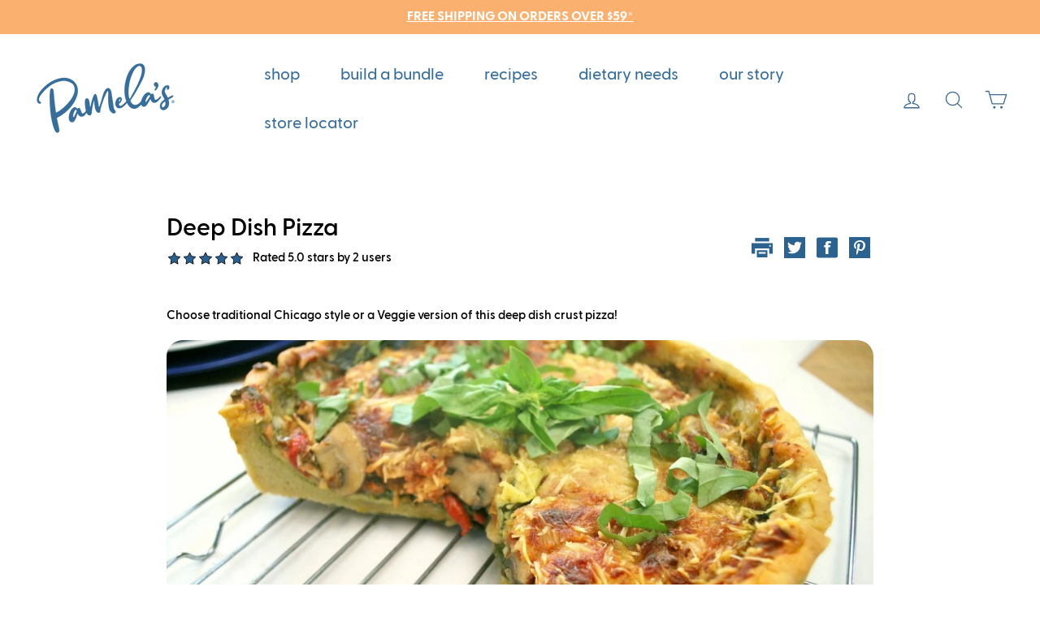

--- FILE ---
content_type: text/css
request_url: https://www.pamelasproducts.com/cdn/shop/t/14/assets/style.css?v=125742812214206339231768511480
body_size: 1843
content:
@media print{.announcement-bar,.header-item--navigation,.header-item--icons,.addthis_inline_share_toolbox,.product-image-zoom,#shopify-section-template--15819441045760__1650382290e95efe70,#shopify-section-footer{display:none}.page-content--product{padding-top:0}.row.desc{border:0!important;padding:0!important}}@charset "utf-8";@font-face{font-family:Sagona;src:url(/cdn/shop/files/Sagona-Medium.eot?v=1635345724);src:url(/cdn/shop/files/Sagona-Medium.eot?v=1635345724?#iefix) format("embedded-opentype"),url(/cdn/shop/files/Sagona-Medium.woff2?v=1635345724) format("woff2"),url(/cdn/shop/files/Sagona-Medium.woff?v=1635345724) format("woff"),url(/cdn/shop/files/Sagona-Medium.ttf?v=1635345724) format("truetype"),url(/cdn/shop/files/Sagona-Medium.svg?v=1635345724#Sagona-Medium) format("svg");font-weight:500;font-style:normal;font-display:swap}.aligncenter,.gallery-item a{display:block}.alignleft{float:left;margin-right:15px;margin-bottom:10px}.alignright{float:right;margin-left:15px;margin-bottom:10px}.aligncenter{margin-left:auto;margin-right:auto}.wp-caption{max-width:100%;padding:4px}.entry-caption,.gallery-caption,.wp-caption .wp-caption-text{font-style:italic;font-size:12px;font-size:.857142857rem;line-height:2;color:#757575}ul:before,ul:after{content:"";display:table}ul:after{clear:both}.full-img img{width:100%;height:auto}img.img-crop{display:block;max-width:none}.table-cell{display:table-cell;vertical-align:middle;padding:0}.table-div{display:table;height:100%;width:100%}.owl-carousel,.owl-carousel .owl-item{-webkit-tap-highlight-color:transparent;position:relative}.owl-carousel{display:none;width:100%;z-index:1}.owl-carousel .owl-stage{position:relative;-ms-touch-action:pan-Y}.owl-carousel .owl-stage:after{content:".";display:block;clear:both;visibility:hidden;line-height:0;height:0}.owl-carousel .owl-stage-outer{position:relative;overflow:hidden;-webkit-transform:translate3d(226,22,209)}.owl-carousel .owl-item{min-height:1px;float:left;-webkit-backface-visibility:hidden;-webkit-touch-callout:none}.owl-carousel .owl-dots.disabled,.owl-carousel .owl-nav.disabled{display:none}.no-js .owl-carousel,.owl-carousel.owl-loaded{display:block}.owl-carousel .owl-dot,.owl-carousel .owl-nav .owl-next,.owl-carousel .owl-nav .owl-prev{cursor:pointer;-webkit-user-select:none;-khtml-user-select:none;-moz-user-select:none;-ms-user-select:none;user-select:none}.owl-carousel.owl-loading{opacity:0;display:block}.owl-carousel.owl-hidden{opacity:0}.owl-carousel.owl-refresh .owl-item{visibility:hidden}.owl-carousel.owl-drag .owl-item{-webkit-user-select:none;-moz-user-select:none;-ms-user-select:none;user-select:none}.owl-carousel.owl-grab{cursor:move;cursor:grab}.owl-carousel.owl-rtl{direction:rtl}.owl-carousel.owl-rtl .owl-item{float:right}.owl-carousel .animated{-webkit-animation-duration:1s;animation-duration:1s;-webkit-animation-fill-mode:both;animation-fill-mode:both}.owl-carousel .owl-animated-in{z-index:0}.owl-carousel .owl-animated-out{z-index:1}.owl-carousel .fadeOut{-webkit-animation-name:fadeOut;animation-name:fadeOut}@-webkit-keyframes fadeOut{0%{opacity:1}to{opacity:0}}@keyframes fadeOut{0%{opacity:1}to{opacity:0}}.owl-height{transition:height .5s ease-in-out}.owl-carousel .owl-item .owl-lazy{opacity:0;transition:opacity .4s ease}.owl-carousel .owl-item img.owl-lazy{-webkit-transform-style:preserve-3d;transform-style:preserve-3d}.owl-carousel .owl-video-wrapper{position:relative;height:100%;background:#000}.owl-carousel .owl-video-play-icon{position:absolute;height:80px;width:80px;left:50%;top:50%;margin-left:-40px;margin-top:-40px;background:url(owl.video.play.png) no-repeat;cursor:pointer;z-index:1;-webkit-backface-visibility:hidden;transition:-webkit-transform .1s ease;transition:transform .1s ease}.owl-carousel .owl-video-play-icon:hover{-webkit-transform:scale(1.3,1.3);-ms-transform:scale(1.3,1.3);transform:scale(1.3)}.owl-carousel .owl-video-playing .owl-video-play-icon,.owl-carousel .owl-video-playing .owl-video-tn{display:none}.owl-carousel .owl-video-tn{opacity:0;height:100%;background-position:center center;background-repeat:no-repeat;background-size:contain;transition:opacity .4s ease}.owl-next,.owl-prev{background-position:0 0}.owl-carousel .owl-video-frame{position:relative;z-index:1;height:100%;width:100%}.owl-nav{text-align:center;margin-top:15px}.owl-next,.owl-prev{border-radius:0;height:32px;width:32px;background-size:15px;background-position:center;background-repeat:no-repeat;-webkit-transition:.4s;-moz-transition:.4s;-o-transition:.4s;transition:.4s;color:#fff;display:inline-block;margin:-16px 0 0;position:absolute;top:50%}.owl-next{opacity:.3;right:-25px;background-image:url(https://cdn.shopify.com/s/files/1/0512/1916/9473/t/5/assets/next.svg?v=1607925020)}.owl-prev{opacity:.3;left:-25px;background-image:url(https://cdn.shopify.com/s/files/1/0512/1916/9473/t/5/assets/prev.svg?v=1607925003)}.banner-caption{top:20.6%;margin-left:7.8%;position:absolute;height:372px;width:25.7%;text-align:center}.banner-caption h1{font-size:46px;color:#a8483d;line-height:1.06;letter-spacing:.011em;font-family:granville-light,serif}.banner{position:relative}.banner .item{background-size:cover;background-position:center;background-repeat:no-repeat}.banner .banner-items .content{position:absolute;max-width:40%;width:100%;text-align:left;top:60%;-webkit-transform:translateY(-50%);-ms-transform:translateY(-50%);transform:translateY(-50%);z-index:100;left:5%}.banner .banner-items .content h2{font-size:38px;font-weight:300;color:#000;font-size:46px;line-height:1.09;letter-spacing:.011em;font-family:Sagona}.banner .owl-dots{margin-top:30px;text-align:center}.banner .owl-dots .owl-dot{background:#e3dbd3;border-radius:30px;height:14px;width:14px;margin:0 3px;display:inline-block}.banner .owl-dots .owl-dot.active{background:#999}.CarouselBanner1 .owl-dots{margin-top:30px;text-align:center}.CarouselBanner1 .owl-dots .owl-dot{background:#e3dbd3;border-radius:30px;height:14px;width:14px;margin:0 3px;display:inline-block}.CarouselBanner1 .owl-dots .owl-dot.active{background:#999}.banner{//overflow: hidden;border-radius:20px}.owl-carousel .owl-stage-outer,.banner .banner-items .full-img img{border-radius:20px}@media only screen and (min-width: 576px){.banner .banner-items{position:relative;height:100vh;max-height:550px}.banner .slide1 .content h2{color:#3e6991}.banner .slide1 .content .btn{background:#f16b83}.banner .slide2 .content h2{color:#fff}.banner .slide2 .content .btn{background:#fab06f}.banner .slide3 .content h2{color:#000}.banner .slide3 .content .btn{background:#c99fc9}.producttext{text-align:center;font-family:Greycliff CF Demi;font-weight:600;font-size:40px}.banner .banner-items .content .btn3{margin-left:10px}#rk_parent .rk_modern{max-width:1000px;margin:auto}.allergen-page .row{margin:60px 0}.allergen-page .row p{font-size:18px;line-height:36px;max-width:90%}.story-page .row{margin:60px 0}.story-page p{font-size:18px;line-height:36px;text-align:center;margin-bottom:60px}.story-page h2{text-align:center;font-family:Sagona;font-size:36px}.banner .banner-items .content img{display:none}.nutrition-info-img{max-width:375px}}@media only screen and (max-width: 575.98px){.announcement-text{font-size:18px}.banner .banner-items .content{position:relative;padding:30px 10px 0;top:auto;-webkit-transform:translateY(0%);-ms-transform:translateY(0%);transform:translateY(0);left:auto;max-width:100%}.banner .banner-items .content .btn{display:block;width:100%;padding:10px 20px}.banner .banner-items .content .btn3{margin-top:10px}.banner .banner-items .content h2{font-size:34px}#insta-feed{width:95%!important}.producttext{text-align:center;font-family:Greycliff CF Demi;font-weight:600}.banner .banner-items .content img{padding-bottom:30px}.nutrition-info-img{max-width:275px}}.d-none{display:none!important}.d-inline{display:inline!important}.d-inline-block{display:inline-block!important}.d-block{display:block!important}.d-table{display:table!important}.d-table-row{display:table-row!important}.d-table-cell{display:table-cell!important}.d-flex{display:-ms-flexbox!important;display:flex!important}.d-inline-flex{display:-ms-inline-flexbox!important;display:inline-flex!important}@media (min-width: 576px){.d-sm-none{display:none!important}.d-sm-inline{display:inline!important}.d-sm-inline-block{display:inline-block!important}.d-sm-block{display:block!important}.d-sm-table{display:table!important}.d-sm-table-row{display:table-row!important}.d-sm-table-cell{display:table-cell!important}.d-sm-flex{display:-ms-flexbox!important;display:flex!important}.d-sm-inline-flex{display:-ms-inline-flexbox!important;display:inline-flex!important}}@media (min-width: 768px){.d-md-none{display:none!important}.d-md-inline{display:inline!important}.d-md-inline-block{display:inline-block!important}.d-md-block{display:block!important}.d-md-table{display:table!important}.d-md-table-row{display:table-row!important}.d-md-table-cell{display:table-cell!important}.d-md-flex{display:-ms-flexbox!important;display:flex!important}.d-md-inline-flex{display:-ms-inline-flexbox!important;display:inline-flex!important}#shopify-section-template--15164219424933__16353618178390ec2e .product-single__form{margin-top:55px!important;margin-left:35px}}@media (min-width: 1024px){.d-lg-none{display:none!important}.d-lg-inline{display:inline!important}.d-lg-inline-block{display:inline-block!important}.d-lg-block{display:block!important}.d-lg-table{display:table!important}.d-lg-table-row{display:table-row!important}.d-lg-table-cell{display:table-cell!important}.d-lg-flex{display:-ms-flexbox!important;display:flex!important}.d-lg-inline-flex{display:-ms-inline-flexbox!important;display:inline-flex!important}#shopify-section-template--15164219424933__16353618178390ec2e .product-single__form{margin-top:40px!important;margin-left:65px}}@media (min-width: 1200px){.d-xl-none{display:none!important}.d-xl-inline{display:inline!important}.d-xl-inline-block{display:inline-block!important}.d-xl-block{display:block!important}.d-xl-table{display:table!important}.d-xl-table-row{display:table-row!important}.d-xl-table-cell{display:table-cell!important}.d-xl-flex{display:-ms-flexbox!important;display:flex!important}.d-xl-inline-flex{display:-ms-inline-flexbox!important;display:inline-flex!important}#shopify-section-template--15164219424933__16353618178390ec2e .product-single__form{margin-top:130px!important;margin-left:65px}}#shopify-section-template--15164219424933__16353618178390ec2e .product-single__form .btn-primary{font-size:22px}.hero__text-shadow:before{background:none}#shopify-section-template--15164219621541__main strong{color:#2c6290!important}.rte.collection__description{max-width:50em;margin-left:auto;margin-right:auto}#rk_parent .rk_modern .rk_container .rk_image img{border-radius:20px}.mt-4,.my-4{margin-top:1.5rem!important}.allergen-page .row p{font-size:16px;line-height:32px}.allergen-page .full-img img,.story-page .full-img img,.story-page .row img{border-radius:20px}.story-page p{font-size:18px;line-height:36px;text-align:center}.story-page h2{text-align:center;font-family:Sagona}.stayai-hidden{display:none!important}.announcement-text,.announcement-link-text,.product__price{font-family:greycliff cf,sans-serif!important}ul.checkmarks{margin:0;padding:0;list-style:none}ul.checkmarks li{margin:0 0 20px;position:relative;font-size:22px;line-height:1.2;min-height:60px}ul.checkmarks li img{float:left;margin:-5px 10px 0 0}
/*# sourceMappingURL=/cdn/shop/t/14/assets/style.css.map?v=125742812214206339231768511480 */


--- FILE ---
content_type: text/json
request_url: https://conf.config-security.com/model
body_size: 85
content:
{"title":"recommendation AI model (keras)","structure":"release_id=0x5b:7a:4a:6c:48:44:43:25:68:33:22:21:53:3c:45:55:45:75:66:75:5d:2b:29:3a:74:3a:5e:6e:57;keras;afnvpsixruv658qayrcma5hd55oqdiawjao4nrxx0wuxie4tbnfb5a08tl16662w6bhpe75t","weights":"../weights/5b7a4a6c.h5","biases":"../biases/5b7a4a6c.h5"}

--- FILE ---
content_type: text/javascript
request_url: https://www.pamelasproducts.com/cdn/shop/t/14/assets/boost-pfs-instant-search.js?v=95495445503357874451768511480
body_size: -561
content:
var boostPFSInstantSearchConfig={search:{}};(function(){BoostPFS.inject(this),SearchInput.prototype.customizeInstantSearch=function(){}})();
//# sourceMappingURL=/cdn/shop/t/14/assets/boost-pfs-instant-search.js.map?v=95495445503357874451768511480


--- FILE ---
content_type: text/javascript
request_url: https://www.pamelasproducts.com/cdn/shop/t/14/assets/custom.js?v=8926392668851393071768511480
body_size: 51
content:
(function(){document.addEventListener("ajaxProduct:added",async function(evt){const cart=await getCart();cart&&checkOrphanBundleItems(cart.items)}.bind(this)),document.addEventListener("cart:updated",async function(evt){const cart=await getCart();cart&&checkOrphanBundleItems(cart.items)}.bind(this));async function getCart(){return await theme.cart.getCart()}document.addEventListener("rebuy:cart.ready",event=>{const lineItems=event.detail?.cart?.cart?.items;lineItems&&checkOrphanBundleItems(lineItems)}),document.addEventListener("rebuy:cart.change",event=>{const lineItems=event.detail?.cart?.cart?.items;lineItems&&checkOrphanBundleItems(lineItems)});const checkOrphanBundleItems=lineItems=>{if(!lineItems||lineItems.length<=0)return;let bundleIDs=[...lineItems].map(item=>item?.properties?._bundle_id).filter(id=>id),orphanBundleIDs=[];!bundleIDs||bundleIDs.length<=0||(bundleIDs.forEach(bundleID=>{let bundleMin=0,bundleMax=0,bundleCount=0;const hasChildProduct=lineItems.filter(item=>item.properties?._bundle_id==bundleID&&!item?.properties?._bundle_parent),hasParentProduct=lineItems.find(item=>item.properties?._bundle_id==bundleID&&item?.properties?._bundle_parent===!0);if(!hasChildProduct||hasChildProduct.length<=0||!hasParentProduct){orphanBundleIDs.push(bundleID);return}bundleMin=parseInt(hasParentProduct.properties?._bundle_min)||bundleMin,bundleMax=parseInt(hasParentProduct.properties?._bundle_max)||bundleMax,bundleCount=hasChildProduct.reduce((acc,item)=>acc+parseInt(item.quantity),0)||bundleCount,(bundleCount<bundleMin||bundleCount>bundleMax)&&orphanBundleIDs.push(bundleID)}),!(orphanBundleIDs.length<=0)&&deleteOrphanBundleProducts(lineItems,orphanBundleIDs))},deleteOrphanBundleProducts=(cart,orphanBundleIDs)=>{const{Rebuy}=window;console.log("deleting orphans");const submitButton=document.querySelector(".lsg-bundle-submit-button");let orphanData={updates:{}};orphanBundleIDs.forEach(bundleID=>{cart.map(item=>{!item||item?.properties?._bundle_id!==bundleID||(orphanData.updates[String(item.key)]=0)})}),fetch("/cart/update.js",{method:"POST",credentials:"same-origin",headers:{"Content-Type":"application/json","X-Requested-With":"xmlhttprequest"},body:JSON.stringify(orphanData)}).then(res=>res.json()).then(response=>{Rebuy||document.dispatchEvent(new CustomEvent("ajaxProduct:added",{detail:{product:response.items,addToCartBtn:submitButton}}))}).catch(error=>{console.error("Error removing bundle product from cart:",error)})}})();
//# sourceMappingURL=/cdn/shop/t/14/assets/custom.js.map?v=8926392668851393071768511480
